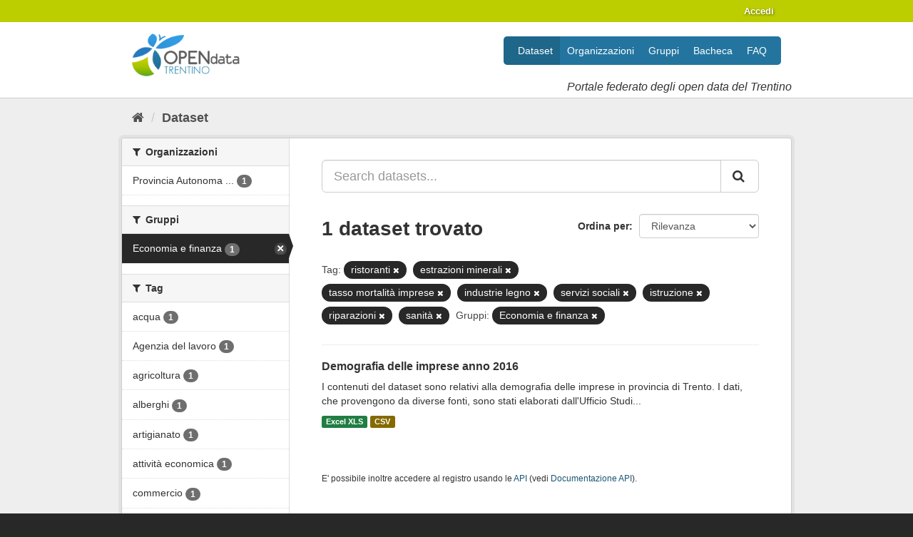

--- FILE ---
content_type: text/html; charset=utf-8
request_url: https://dati.trentino.it/dataset?tags=ristoranti&tags=estrazioni+minerali&tags=tasso+mortalit%C3%A0+imprese&tags=industrie+legno&tags=servizi+sociali&groups=economia&tags=istruzione&_tags_limit=0&tags=riparazioni&tags=sanit%C3%A0
body_size: 46043
content:
<!DOCTYPE html>
<!--[if IE 9]> <html lang="it" class="ie9"> <![endif]-->
<!--[if gt IE 8]><!--> <html lang="it"> <!--<![endif]-->
  <head>
    
  <meta charset="utf-8" />
      <meta name="generator" content="ckan 2.9.5" />
      <meta name="viewport" content="width=device-width, initial-scale=1.0">
  <link
     rel="alternate"
     type="application/atom+xml"
     title="Feed Atom di Dati Trentino"
     href="/revision/list?format=atom" />

    <title>Dataset - Dati Trentino</title>

    
    
    <link rel="shortcut icon" href="/images/icons/icon.png" />
    
    
        <link rel="alternate" type="text/n3" href="https://dati.trentino.it/catalog.n3"/>
        <link rel="alternate" type="text/ttl" href="https://dati.trentino.it/catalog.ttl"/>
        <link rel="alternate" type="application/rdf+xml" href="https://dati.trentino.it/catalog.xml"/>
        <link rel="alternate" type="application/ld+json" href="https://dati.trentino.it/catalog.jsonld"/>
    

    
   
  
      
      
      
      
    
  

   <link rel="stylesheet" href="/css/multilang.css" type="text/css">


    
    



    
      
      
    

    
    <link href="/webassets/base/4f3188fa_main.css" rel="stylesheet"/>
<link href="/webassets/datitrentinoit/d0f83092_datitrentinoit.css" rel="stylesheet"/>
<link href="/webassets/ckanext-harvest/c95a0af2_harvest_css.css" rel="stylesheet"/>
    
  </head>

  
  <body data-site-root="https://dati.trentino.it/" data-locale-root="https://dati.trentino.it/" >

    
    <div class="sr-only sr-only-focusable"><a href="#content">Salta al contenuto</a></div>
  

  
     
<div class="account-masthead">
  <div class="container">
     
    <nav class="account not-authed" aria-label="Account">
      <ul class="list-unstyled">
        
        <li><a href="/user/login">Accedi</a></li>
         
      </ul>
    </nav>
     
  </div>
</div>

<header class="navbar navbar-static-top masthead">
    
  <div class="container">
    <div class="navbar-right">
      <button data-target="#main-navigation-toggle" data-toggle="collapse" class="navbar-toggle collapsed" type="button" aria-label="expand or collapse" aria-expanded="false">
        <span class="sr-only">Toggle navigation</span>
        <span class="fa fa-bars"></span>
      </button>
    </div>
    <hgroup class="header-image navbar-left">
      
  <a class="logo" href="/">
    <img src="/images/logo.png" alt="Dati Trentino" />
  </a>

  
    <div class="subtitle">
      <p>Portale federato degli open data del Trentino</p>
    </div>
  


    </hgroup>

    <div class="collapse navbar-collapse" id="main-navigation-toggle">
      
      <nav class="section navigation">
        <ul class="nav nav-pills">
            
	<li class="active"><a href="/dataset/">Dataset</a></li><li><a href="/organization/">Organizzazioni</a></li><li><a href="/group/">Gruppi</a></li><li><a href="/showcase">Bacheca</a></li><li><a href="/faq">FAQ</a></li>

        </ul>
      </nav>
       
    </div>
  </div>
</header>

  
    <div class="main">
      <div id="content" class="container">
        
          
            <div class="flash-messages">
              
                
              
            </div>
          

          
            <div class="toolbar" role="navigation" aria-label="Breadcrumb">
              
                
                  <ol class="breadcrumb">
                    
<li class="home"><a href="/" aria-label="Home"><i class="fa fa-home"></i><span> Home</span></a></li>
                    
  <li class="active"><a href="/dataset/">Dataset</a></li>

                  </ol>
                
              
            </div>
          

          <div class="row wrapper">
            
            
            

            
              <aside class="secondary col-sm-3">
                
                
  <div class="filters">
    <div>
      
        

    
    
	
	    
	    
		<section class="module module-narrow module-shallow">
		    
			<h2 class="module-heading">
			    <i class="fa fa-filter"></i>
			    
			    Organizzazioni
			</h2>
		    
		    
			
			    
				<nav aria-label="Organizzazioni">
				    <ul class="list-unstyled nav nav-simple nav-facet">
					
					    
					    
					    
					    
					    <li class="nav-item">
						<a href="/dataset/?tags=ristoranti&amp;tags=estrazioni+minerali&amp;tags=tasso+mortalit%C3%A0+imprese&amp;tags=industrie+legno&amp;tags=servizi+sociali&amp;tags=istruzione&amp;tags=riparazioni&amp;tags=sanit%C3%A0&amp;groups=economia&amp;_tags_limit=0&amp;organization=pat" title="Provincia Autonoma di Trento">
						    <span class="item-label">Provincia Autonoma ...</span>
						    <span class="hidden separator"> - </span>
						    <span class="item-count badge">1</span>
						</a>
					    </li>
					
				    </ul>
				</nav>

				<p class="module-footer">
				    
					
				    
				</p>
			    
			
		    
		</section>
	    
	
    

      
        

    
    
	
	    
	    
		<section class="module module-narrow module-shallow">
		    
			<h2 class="module-heading">
			    <i class="fa fa-filter"></i>
			    
			    Gruppi
			</h2>
		    
		    
			
			    
				<nav aria-label="Gruppi">
				    <ul class="list-unstyled nav nav-simple nav-facet">
					
					    
					    
					    
					    
					    <li class="nav-item active">
						<a href="/dataset/?tags=ristoranti&amp;tags=estrazioni+minerali&amp;tags=tasso+mortalit%C3%A0+imprese&amp;tags=industrie+legno&amp;tags=servizi+sociali&amp;tags=istruzione&amp;tags=riparazioni&amp;tags=sanit%C3%A0&amp;_tags_limit=0" title="">
						    <span class="item-label">Economia e finanza</span>
						    <span class="hidden separator"> - </span>
						    <span class="item-count badge">1</span>
						</a>
					    </li>
					
				    </ul>
				</nav>

				<p class="module-footer">
				    
					
				    
				</p>
			    
			
		    
		</section>
	    
	
    

      
        

    
    
	
	    
	    
		<section class="module module-narrow module-shallow">
		    
			<h2 class="module-heading">
			    <i class="fa fa-filter"></i>
			    
			    Tag
			</h2>
		    
		    
			
			    
				<nav aria-label="Tag">
				    <ul class="list-unstyled nav nav-simple nav-facet">
					
					    
					    
					    
					    
					    <li class="nav-item">
						<a href="/dataset/?tags=ristoranti&amp;tags=estrazioni+minerali&amp;tags=tasso+mortalit%C3%A0+imprese&amp;tags=industrie+legno&amp;tags=servizi+sociali&amp;tags=istruzione&amp;tags=riparazioni&amp;tags=sanit%C3%A0&amp;groups=economia&amp;_tags_limit=0&amp;tags=acqua" title="">
						    <span class="item-label">acqua</span>
						    <span class="hidden separator"> - </span>
						    <span class="item-count badge">1</span>
						</a>
					    </li>
					
					    
					    
					    
					    
					    <li class="nav-item">
						<a href="/dataset/?tags=ristoranti&amp;tags=estrazioni+minerali&amp;tags=tasso+mortalit%C3%A0+imprese&amp;tags=industrie+legno&amp;tags=servizi+sociali&amp;tags=istruzione&amp;tags=riparazioni&amp;tags=sanit%C3%A0&amp;groups=economia&amp;_tags_limit=0&amp;tags=Agenzia+del+lavoro" title="">
						    <span class="item-label">Agenzia del lavoro</span>
						    <span class="hidden separator"> - </span>
						    <span class="item-count badge">1</span>
						</a>
					    </li>
					
					    
					    
					    
					    
					    <li class="nav-item">
						<a href="/dataset/?tags=ristoranti&amp;tags=estrazioni+minerali&amp;tags=tasso+mortalit%C3%A0+imprese&amp;tags=industrie+legno&amp;tags=servizi+sociali&amp;tags=istruzione&amp;tags=riparazioni&amp;tags=sanit%C3%A0&amp;groups=economia&amp;_tags_limit=0&amp;tags=agricoltura" title="">
						    <span class="item-label">agricoltura</span>
						    <span class="hidden separator"> - </span>
						    <span class="item-count badge">1</span>
						</a>
					    </li>
					
					    
					    
					    
					    
					    <li class="nav-item">
						<a href="/dataset/?tags=ristoranti&amp;tags=estrazioni+minerali&amp;tags=tasso+mortalit%C3%A0+imprese&amp;tags=industrie+legno&amp;tags=servizi+sociali&amp;tags=istruzione&amp;tags=riparazioni&amp;tags=sanit%C3%A0&amp;groups=economia&amp;_tags_limit=0&amp;tags=alberghi" title="">
						    <span class="item-label">alberghi</span>
						    <span class="hidden separator"> - </span>
						    <span class="item-count badge">1</span>
						</a>
					    </li>
					
					    
					    
					    
					    
					    <li class="nav-item">
						<a href="/dataset/?tags=ristoranti&amp;tags=estrazioni+minerali&amp;tags=tasso+mortalit%C3%A0+imprese&amp;tags=industrie+legno&amp;tags=servizi+sociali&amp;tags=istruzione&amp;tags=riparazioni&amp;tags=sanit%C3%A0&amp;groups=economia&amp;_tags_limit=0&amp;tags=artigianato" title="">
						    <span class="item-label">artigianato</span>
						    <span class="hidden separator"> - </span>
						    <span class="item-count badge">1</span>
						</a>
					    </li>
					
					    
					    
					    
					    
					    <li class="nav-item">
						<a href="/dataset/?tags=ristoranti&amp;tags=estrazioni+minerali&amp;tags=tasso+mortalit%C3%A0+imprese&amp;tags=industrie+legno&amp;tags=servizi+sociali&amp;tags=istruzione&amp;tags=riparazioni&amp;tags=sanit%C3%A0&amp;groups=economia&amp;_tags_limit=0&amp;tags=attivit%C3%A0+economica" title="">
						    <span class="item-label">attività economica</span>
						    <span class="hidden separator"> - </span>
						    <span class="item-count badge">1</span>
						</a>
					    </li>
					
					    
					    
					    
					    
					    <li class="nav-item">
						<a href="/dataset/?tags=ristoranti&amp;tags=estrazioni+minerali&amp;tags=tasso+mortalit%C3%A0+imprese&amp;tags=industrie+legno&amp;tags=servizi+sociali&amp;tags=istruzione&amp;tags=riparazioni&amp;tags=sanit%C3%A0&amp;groups=economia&amp;_tags_limit=0&amp;tags=commercio" title="">
						    <span class="item-label">commercio</span>
						    <span class="hidden separator"> - </span>
						    <span class="item-count badge">1</span>
						</a>
					    </li>
					
					    
					    
					    
					    
					    <li class="nav-item">
						<a href="/dataset/?tags=ristoranti&amp;tags=estrazioni+minerali&amp;tags=tasso+mortalit%C3%A0+imprese&amp;tags=industrie+legno&amp;tags=servizi+sociali&amp;tags=istruzione&amp;tags=riparazioni&amp;tags=sanit%C3%A0&amp;groups=economia&amp;_tags_limit=0&amp;tags=dipendenti" title="">
						    <span class="item-label">dipendenti</span>
						    <span class="hidden separator"> - </span>
						    <span class="item-count badge">1</span>
						</a>
					    </li>
					
					    
					    
					    
					    
					    <li class="nav-item">
						<a href="/dataset/?tags=ristoranti&amp;tags=estrazioni+minerali&amp;tags=tasso+mortalit%C3%A0+imprese&amp;tags=industrie+legno&amp;tags=servizi+sociali&amp;tags=istruzione&amp;tags=riparazioni&amp;tags=sanit%C3%A0&amp;groups=economia&amp;_tags_limit=0&amp;tags=energia+elettrica" title="">
						    <span class="item-label">energia elettrica</span>
						    <span class="hidden separator"> - </span>
						    <span class="item-count badge">1</span>
						</a>
					    </li>
					
					    
					    
					    
					    
					    <li class="nav-item active">
						<a href="/dataset/?tags=ristoranti&amp;tags=tasso+mortalit%C3%A0+imprese&amp;tags=industrie+legno&amp;tags=servizi+sociali&amp;tags=istruzione&amp;tags=riparazioni&amp;tags=sanit%C3%A0&amp;groups=economia&amp;_tags_limit=0" title="">
						    <span class="item-label">estrazioni minerali</span>
						    <span class="hidden separator"> - </span>
						    <span class="item-count badge">1</span>
						</a>
					    </li>
					
					    
					    
					    
					    
					    <li class="nav-item">
						<a href="/dataset/?tags=ristoranti&amp;tags=estrazioni+minerali&amp;tags=tasso+mortalit%C3%A0+imprese&amp;tags=industrie+legno&amp;tags=servizi+sociali&amp;tags=istruzione&amp;tags=riparazioni&amp;tags=sanit%C3%A0&amp;groups=economia&amp;_tags_limit=0&amp;tags=forma+giuridica+impresa" title="forma giuridica impresa">
						    <span class="item-label">forma giuridica imp...</span>
						    <span class="hidden separator"> - </span>
						    <span class="item-count badge">1</span>
						</a>
					    </li>
					
					    
					    
					    
					    
					    <li class="nav-item">
						<a href="/dataset/?tags=ristoranti&amp;tags=estrazioni+minerali&amp;tags=tasso+mortalit%C3%A0+imprese&amp;tags=industrie+legno&amp;tags=servizi+sociali&amp;tags=istruzione&amp;tags=riparazioni&amp;tags=sanit%C3%A0&amp;groups=economia&amp;_tags_limit=0&amp;tags=gas" title="">
						    <span class="item-label">gas</span>
						    <span class="hidden separator"> - </span>
						    <span class="item-count badge">1</span>
						</a>
					    </li>
					
					    
					    
					    
					    
					    <li class="nav-item">
						<a href="/dataset/?tags=ristoranti&amp;tags=estrazioni+minerali&amp;tags=tasso+mortalit%C3%A0+imprese&amp;tags=industrie+legno&amp;tags=servizi+sociali&amp;tags=istruzione&amp;tags=riparazioni&amp;tags=sanit%C3%A0&amp;groups=economia&amp;_tags_limit=0&amp;tags=imprese+attive" title="">
						    <span class="item-label">imprese attive</span>
						    <span class="hidden separator"> - </span>
						    <span class="item-count badge">1</span>
						</a>
					    </li>
					
					    
					    
					    
					    
					    <li class="nav-item">
						<a href="/dataset/?tags=ristoranti&amp;tags=estrazioni+minerali&amp;tags=tasso+mortalit%C3%A0+imprese&amp;tags=industrie+legno&amp;tags=servizi+sociali&amp;tags=istruzione&amp;tags=riparazioni&amp;tags=sanit%C3%A0&amp;groups=economia&amp;_tags_limit=0&amp;tags=imprese+cessate" title="">
						    <span class="item-label">imprese cessate</span>
						    <span class="hidden separator"> - </span>
						    <span class="item-count badge">1</span>
						</a>
					    </li>
					
					    
					    
					    
					    
					    <li class="nav-item">
						<a href="/dataset/?tags=ristoranti&amp;tags=estrazioni+minerali&amp;tags=tasso+mortalit%C3%A0+imprese&amp;tags=industrie+legno&amp;tags=servizi+sociali&amp;tags=istruzione&amp;tags=riparazioni&amp;tags=sanit%C3%A0&amp;groups=economia&amp;_tags_limit=0&amp;tags=imprese+industriali" title="">
						    <span class="item-label">imprese industriali</span>
						    <span class="hidden separator"> - </span>
						    <span class="item-count badge">1</span>
						</a>
					    </li>
					
					    
					    
					    
					    
					    <li class="nav-item">
						<a href="/dataset/?tags=ristoranti&amp;tags=estrazioni+minerali&amp;tags=tasso+mortalit%C3%A0+imprese&amp;tags=industrie+legno&amp;tags=servizi+sociali&amp;tags=istruzione&amp;tags=riparazioni&amp;tags=sanit%C3%A0&amp;groups=economia&amp;_tags_limit=0&amp;tags=imprese+iscritte" title="">
						    <span class="item-label">imprese iscritte</span>
						    <span class="hidden separator"> - </span>
						    <span class="item-count badge">1</span>
						</a>
					    </li>
					
					    
					    
					    
					    
					    <li class="nav-item active">
						<a href="/dataset/?tags=ristoranti&amp;tags=estrazioni+minerali&amp;tags=tasso+mortalit%C3%A0+imprese&amp;tags=servizi+sociali&amp;tags=istruzione&amp;tags=riparazioni&amp;tags=sanit%C3%A0&amp;groups=economia&amp;_tags_limit=0" title="">
						    <span class="item-label">industrie legno</span>
						    <span class="hidden separator"> - </span>
						    <span class="item-count badge">1</span>
						</a>
					    </li>
					
					    
					    
					    
					    
					    <li class="nav-item">
						<a href="/dataset/?tags=ristoranti&amp;tags=estrazioni+minerali&amp;tags=tasso+mortalit%C3%A0+imprese&amp;tags=industrie+legno&amp;tags=servizi+sociali&amp;tags=istruzione&amp;tags=riparazioni&amp;tags=sanit%C3%A0&amp;groups=economia&amp;_tags_limit=0&amp;tags=installazione+impianti" title="">
						    <span class="item-label">installazione impianti</span>
						    <span class="hidden separator"> - </span>
						    <span class="item-count badge">1</span>
						</a>
					    </li>
					
					    
					    
					    
					    
					    <li class="nav-item active">
						<a href="/dataset/?tags=ristoranti&amp;tags=estrazioni+minerali&amp;tags=tasso+mortalit%C3%A0+imprese&amp;tags=industrie+legno&amp;tags=servizi+sociali&amp;tags=riparazioni&amp;tags=sanit%C3%A0&amp;groups=economia&amp;_tags_limit=0" title="">
						    <span class="item-label">istruzione</span>
						    <span class="hidden separator"> - </span>
						    <span class="item-count badge">1</span>
						</a>
					    </li>
					
					    
					    
					    
					    
					    <li class="nav-item">
						<a href="/dataset/?tags=ristoranti&amp;tags=estrazioni+minerali&amp;tags=tasso+mortalit%C3%A0+imprese&amp;tags=industrie+legno&amp;tags=servizi+sociali&amp;tags=istruzione&amp;tags=riparazioni&amp;tags=sanit%C3%A0&amp;groups=economia&amp;_tags_limit=0&amp;tags=manifatturiere" title="">
						    <span class="item-label">manifatturiere</span>
						    <span class="hidden separator"> - </span>
						    <span class="item-count badge">1</span>
						</a>
					    </li>
					
					    
					    
					    
					    
					    <li class="nav-item">
						<a href="/dataset/?tags=ristoranti&amp;tags=estrazioni+minerali&amp;tags=tasso+mortalit%C3%A0+imprese&amp;tags=industrie+legno&amp;tags=servizi+sociali&amp;tags=istruzione&amp;tags=riparazioni&amp;tags=sanit%C3%A0&amp;groups=economia&amp;_tags_limit=0&amp;tags=manutenzione+macchinari" title="manutenzione macchinari">
						    <span class="item-label">manutenzione macchi...</span>
						    <span class="hidden separator"> - </span>
						    <span class="item-count badge">1</span>
						</a>
					    </li>
					
					    
					    
					    
					    
					    <li class="nav-item">
						<a href="/dataset/?tags=ristoranti&amp;tags=estrazioni+minerali&amp;tags=tasso+mortalit%C3%A0+imprese&amp;tags=industrie+legno&amp;tags=servizi+sociali&amp;tags=istruzione&amp;tags=riparazioni&amp;tags=sanit%C3%A0&amp;groups=economia&amp;_tags_limit=0&amp;tags=metallurgiche" title="">
						    <span class="item-label">metallurgiche</span>
						    <span class="hidden separator"> - </span>
						    <span class="item-count badge">1</span>
						</a>
					    </li>
					
					    
					    
					    
					    
					    <li class="nav-item">
						<a href="/dataset/?tags=ristoranti&amp;tags=estrazioni+minerali&amp;tags=tasso+mortalit%C3%A0+imprese&amp;tags=industrie+legno&amp;tags=servizi+sociali&amp;tags=istruzione&amp;tags=riparazioni&amp;tags=sanit%C3%A0&amp;groups=economia&amp;_tags_limit=0&amp;tags=mezzi+trasporto" title="">
						    <span class="item-label">mezzi trasporto</span>
						    <span class="hidden separator"> - </span>
						    <span class="item-count badge">1</span>
						</a>
					    </li>
					
					    
					    
					    
					    
					    <li class="nav-item">
						<a href="/dataset/?tags=ristoranti&amp;tags=estrazioni+minerali&amp;tags=tasso+mortalit%C3%A0+imprese&amp;tags=industrie+legno&amp;tags=servizi+sociali&amp;tags=istruzione&amp;tags=riparazioni&amp;tags=sanit%C3%A0&amp;groups=economia&amp;_tags_limit=0&amp;tags=occupazione" title="">
						    <span class="item-label">occupazione</span>
						    <span class="hidden separator"> - </span>
						    <span class="item-count badge">1</span>
						</a>
					    </li>
					
					    
					    
					    
					    
					    <li class="nav-item">
						<a href="/dataset/?tags=ristoranti&amp;tags=estrazioni+minerali&amp;tags=tasso+mortalit%C3%A0+imprese&amp;tags=industrie+legno&amp;tags=servizi+sociali&amp;tags=istruzione&amp;tags=riparazioni&amp;tags=sanit%C3%A0&amp;groups=economia&amp;_tags_limit=0&amp;tags=pelli" title="">
						    <span class="item-label">pelli</span>
						    <span class="hidden separator"> - </span>
						    <span class="item-count badge">1</span>
						</a>
					    </li>
					
					    
					    
					    
					    
					    <li class="nav-item">
						<a href="/dataset/?tags=ristoranti&amp;tags=estrazioni+minerali&amp;tags=tasso+mortalit%C3%A0+imprese&amp;tags=industrie+legno&amp;tags=servizi+sociali&amp;tags=istruzione&amp;tags=riparazioni&amp;tags=sanit%C3%A0&amp;groups=economia&amp;_tags_limit=0&amp;tags=pesca" title="">
						    <span class="item-label">pesca</span>
						    <span class="hidden separator"> - </span>
						    <span class="item-count badge">1</span>
						</a>
					    </li>
					
					    
					    
					    
					    
					    <li class="nav-item">
						<a href="/dataset/?tags=ristoranti&amp;tags=estrazioni+minerali&amp;tags=tasso+mortalit%C3%A0+imprese&amp;tags=industrie+legno&amp;tags=servizi+sociali&amp;tags=istruzione&amp;tags=riparazioni&amp;tags=sanit%C3%A0&amp;groups=economia&amp;_tags_limit=0&amp;tags=ramo+attivit%C3%A0" title="">
						    <span class="item-label">ramo attività</span>
						    <span class="hidden separator"> - </span>
						    <span class="item-count badge">1</span>
						</a>
					    </li>
					
					    
					    
					    
					    
					    <li class="nav-item">
						<a href="/dataset/?tags=ristoranti&amp;tags=estrazioni+minerali&amp;tags=tasso+mortalit%C3%A0+imprese&amp;tags=industrie+legno&amp;tags=servizi+sociali&amp;tags=istruzione&amp;tags=riparazioni&amp;tags=sanit%C3%A0&amp;groups=economia&amp;_tags_limit=0&amp;tags=riparazione+autoveicoli" title="riparazione autoveicoli">
						    <span class="item-label">riparazione autovei...</span>
						    <span class="hidden separator"> - </span>
						    <span class="item-count badge">1</span>
						</a>
					    </li>
					
					    
					    
					    
					    
					    <li class="nav-item active">
						<a href="/dataset/?tags=ristoranti&amp;tags=estrazioni+minerali&amp;tags=tasso+mortalit%C3%A0+imprese&amp;tags=industrie+legno&amp;tags=servizi+sociali&amp;tags=istruzione&amp;tags=sanit%C3%A0&amp;groups=economia&amp;_tags_limit=0" title="">
						    <span class="item-label">riparazioni</span>
						    <span class="hidden separator"> - </span>
						    <span class="item-count badge">1</span>
						</a>
					    </li>
					
					    
					    
					    
					    
					    <li class="nav-item active">
						<a href="/dataset/?tags=estrazioni+minerali&amp;tags=tasso+mortalit%C3%A0+imprese&amp;tags=industrie+legno&amp;tags=servizi+sociali&amp;tags=istruzione&amp;tags=riparazioni&amp;tags=sanit%C3%A0&amp;groups=economia&amp;_tags_limit=0" title="">
						    <span class="item-label">ristoranti</span>
						    <span class="hidden separator"> - </span>
						    <span class="item-count badge">1</span>
						</a>
					    </li>
					
					    
					    
					    
					    
					    <li class="nav-item active">
						<a href="/dataset/?tags=ristoranti&amp;tags=estrazioni+minerali&amp;tags=tasso+mortalit%C3%A0+imprese&amp;tags=industrie+legno&amp;tags=servizi+sociali&amp;tags=istruzione&amp;tags=riparazioni&amp;groups=economia&amp;_tags_limit=0" title="">
						    <span class="item-label">sanità</span>
						    <span class="hidden separator"> - </span>
						    <span class="item-count badge">1</span>
						</a>
					    </li>
					
					    
					    
					    
					    
					    <li class="nav-item">
						<a href="/dataset/?tags=ristoranti&amp;tags=estrazioni+minerali&amp;tags=tasso+mortalit%C3%A0+imprese&amp;tags=industrie+legno&amp;tags=servizi+sociali&amp;tags=istruzione&amp;tags=riparazioni&amp;tags=sanit%C3%A0&amp;groups=economia&amp;_tags_limit=0&amp;tags=servizi+imprese" title="">
						    <span class="item-label">servizi imprese</span>
						    <span class="hidden separator"> - </span>
						    <span class="item-count badge">1</span>
						</a>
					    </li>
					
					    
					    
					    
					    
					    <li class="nav-item active">
						<a href="/dataset/?tags=ristoranti&amp;tags=estrazioni+minerali&amp;tags=tasso+mortalit%C3%A0+imprese&amp;tags=industrie+legno&amp;tags=istruzione&amp;tags=riparazioni&amp;tags=sanit%C3%A0&amp;groups=economia&amp;_tags_limit=0" title="">
						    <span class="item-label">servizi sociali</span>
						    <span class="hidden separator"> - </span>
						    <span class="item-count badge">1</span>
						</a>
					    </li>
					
					    
					    
					    
					    
					    <li class="nav-item">
						<a href="/dataset/?tags=ristoranti&amp;tags=estrazioni+minerali&amp;tags=tasso+mortalit%C3%A0+imprese&amp;tags=industrie+legno&amp;tags=servizi+sociali&amp;tags=istruzione&amp;tags=riparazioni&amp;tags=sanit%C3%A0&amp;groups=economia&amp;_tags_limit=0&amp;tags=stampa" title="">
						    <span class="item-label">stampa</span>
						    <span class="hidden separator"> - </span>
						    <span class="item-count badge">1</span>
						</a>
					    </li>
					
					    
					    
					    
					    
					    <li class="nav-item active">
						<a href="/dataset/?tags=ristoranti&amp;tags=estrazioni+minerali&amp;tags=industrie+legno&amp;tags=servizi+sociali&amp;tags=istruzione&amp;tags=riparazioni&amp;tags=sanit%C3%A0&amp;groups=economia&amp;_tags_limit=0" title="tasso mortalità imprese">
						    <span class="item-label">tasso mortalità imp...</span>
						    <span class="hidden separator"> - </span>
						    <span class="item-count badge">1</span>
						</a>
					    </li>
					
					    
					    
					    
					    
					    <li class="nav-item">
						<a href="/dataset/?tags=ristoranti&amp;tags=estrazioni+minerali&amp;tags=tasso+mortalit%C3%A0+imprese&amp;tags=industrie+legno&amp;tags=servizi+sociali&amp;tags=istruzione&amp;tags=riparazioni&amp;tags=sanit%C3%A0&amp;groups=economia&amp;_tags_limit=0&amp;tags=tasso+natalit%C3%A0+imprese" title="">
						    <span class="item-label">tasso natalità imprese</span>
						    <span class="hidden separator"> - </span>
						    <span class="item-count badge">1</span>
						</a>
					    </li>
					
					    
					    
					    
					    
					    <li class="nav-item">
						<a href="/dataset/?tags=ristoranti&amp;tags=estrazioni+minerali&amp;tags=tasso+mortalit%C3%A0+imprese&amp;tags=industrie+legno&amp;tags=servizi+sociali&amp;tags=istruzione&amp;tags=riparazioni&amp;tags=sanit%C3%A0&amp;groups=economia&amp;_tags_limit=0&amp;tags=trasporti" title="">
						    <span class="item-label">trasporti</span>
						    <span class="hidden separator"> - </span>
						    <span class="item-count badge">1</span>
						</a>
					    </li>
					
					    
					    
					    
					    
					    <li class="nav-item">
						<a href="/dataset/?tags=ristoranti&amp;tags=estrazioni+minerali&amp;tags=tasso+mortalit%C3%A0+imprese&amp;tags=industrie+legno&amp;tags=servizi+sociali&amp;tags=istruzione&amp;tags=riparazioni&amp;tags=sanit%C3%A0&amp;groups=economia&amp;_tags_limit=0&amp;tags=unit%C3%A0+locale+imprese" title="">
						    <span class="item-label">unità locale imprese</span>
						    <span class="hidden separator"> - </span>
						    <span class="item-count badge">1</span>
						</a>
					    </li>
					
					    
					    
					    
					    
					    <li class="nav-item">
						<a href="/dataset/?tags=ristoranti&amp;tags=estrazioni+minerali&amp;tags=tasso+mortalit%C3%A0+imprese&amp;tags=industrie+legno&amp;tags=servizi+sociali&amp;tags=istruzione&amp;tags=riparazioni&amp;tags=sanit%C3%A0&amp;groups=economia&amp;_tags_limit=0&amp;tags=variazioni" title="">
						    <span class="item-label">variazioni</span>
						    <span class="hidden separator"> - </span>
						    <span class="item-count badge">1</span>
						</a>
					    </li>
					
				    </ul>
				</nav>

				<p class="module-footer">
				    
					<a href="/dataset/?tags=ristoranti&amp;tags=estrazioni+minerali&amp;tags=tasso+mortalit%C3%A0+imprese&amp;tags=industrie+legno&amp;tags=servizi+sociali&amp;tags=istruzione&amp;tags=riparazioni&amp;tags=sanit%C3%A0&amp;groups=economia" class="read-more">Mostra solo Tag popolari</a>
				    
				</p>
			    
			
		    
		</section>
	    
	
    

      
        

    
    
	
	    
	    
		<section class="module module-narrow module-shallow">
		    
			<h2 class="module-heading">
			    <i class="fa fa-filter"></i>
			    
			    Formati
			</h2>
		    
		    
			
			    
				<nav aria-label="Formati">
				    <ul class="list-unstyled nav nav-simple nav-facet">
					
					    
					    
					    
					    
					    <li class="nav-item">
						<a href="/dataset/?tags=ristoranti&amp;tags=estrazioni+minerali&amp;tags=tasso+mortalit%C3%A0+imprese&amp;tags=industrie+legno&amp;tags=servizi+sociali&amp;tags=istruzione&amp;tags=riparazioni&amp;tags=sanit%C3%A0&amp;groups=economia&amp;_tags_limit=0&amp;res_format=CSV" title="">
						    <span class="item-label">CSV</span>
						    <span class="hidden separator"> - </span>
						    <span class="item-count badge">1</span>
						</a>
					    </li>
					
					    
					    
					    
					    
					    <li class="nav-item">
						<a href="/dataset/?tags=ristoranti&amp;tags=estrazioni+minerali&amp;tags=tasso+mortalit%C3%A0+imprese&amp;tags=industrie+legno&amp;tags=servizi+sociali&amp;tags=istruzione&amp;tags=riparazioni&amp;tags=sanit%C3%A0&amp;groups=economia&amp;_tags_limit=0&amp;res_format=XLS" title="">
						    <span class="item-label">XLS</span>
						    <span class="hidden separator"> - </span>
						    <span class="item-count badge">1</span>
						</a>
					    </li>
					
				    </ul>
				</nav>

				<p class="module-footer">
				    
					
				    
				</p>
			    
			
		    
		</section>
	    
	
    

      
        

    
    
	
	    
	    
		<section class="module module-narrow module-shallow">
		    
			<h2 class="module-heading">
			    <i class="fa fa-filter"></i>
			    
			    Licenze sulle risorse
			</h2>
		    
		    
			
			    
				<nav aria-label="Licenze sulle risorse">
				    <ul class="list-unstyled nav nav-simple nav-facet">
					
					    
					    
					    
					    
					    <li class="nav-item">
						<a href="/dataset/?tags=ristoranti&amp;tags=estrazioni+minerali&amp;tags=tasso+mortalit%C3%A0+imprese&amp;tags=industrie+legno&amp;tags=servizi+sociali&amp;tags=istruzione&amp;tags=riparazioni&amp;tags=sanit%C3%A0&amp;groups=economia&amp;_tags_limit=0&amp;resource_license_it=Creative+Commons+Attribuzione+4.0+Internazionale+%28CC+BY+4.0%29" title="Creative Commons Attribuzione 4.0 Internazionale (CC BY 4.0)">
						    <span class="item-label">Creative Commons At...</span>
						    <span class="hidden separator"> - </span>
						    <span class="item-count badge">1</span>
						</a>
					    </li>
					
				    </ul>
				</nav>

				<p class="module-footer">
				    
					
				    
				</p>
			    
			
		    
		</section>
	    
	
    

      
        

    
    
	
	    
	    
		<section class="module module-narrow module-shallow">
		    
			<h2 class="module-heading">
			    <i class="fa fa-filter"></i>
			    
			    Temi del dataset
			</h2>
		    
		    
			
			    
				<p class="module-content empty">Non ci sono Temi del dataset che corrispondono a questa ricerca</p>
			    
			
		    
		</section>
	    
	
    

      
        

    
    
	
	    
	    
		<section class="module module-narrow module-shallow">
		    
			<h2 class="module-heading">
			    <i class="fa fa-filter"></i>
			    
			    Sottotemi
			</h2>
		    
		    
			
			    
				<p class="module-content empty">Non ci sono Sottotemi che corrispondono a questa ricerca</p>
			    
			
		    
		</section>
	    
	
    

      
        

    
    
	
	    
	    
		<section class="module module-narrow module-shallow">
		    
			<h2 class="module-heading">
			    <i class="fa fa-filter"></i>
			    
			    Cataloghi di origine
			</h2>
		    
		    
			
			    
				<p class="module-content empty">Non ci sono Cataloghi di origine che corrispondono a questa ricerca</p>
			    
			
		    
		</section>
	    
	
    

      
        

    
    
	
	    
	    
		<section class="module module-narrow module-shallow">
		    
			<h2 class="module-heading">
			    <i class="fa fa-filter"></i>
			    
			    Regioni
			</h2>
		    
		    
			
			    
				<nav aria-label="Regioni">
				    <ul class="list-unstyled nav nav-simple nav-facet">
					
					    
					    
					    
					    
					    <li class="nav-item">
						<a href="/dataset/?tags=ristoranti&amp;tags=estrazioni+minerali&amp;tags=tasso+mortalit%C3%A0+imprese&amp;tags=industrie+legno&amp;tags=servizi+sociali&amp;tags=istruzione&amp;tags=riparazioni&amp;tags=sanit%C3%A0&amp;groups=economia&amp;_tags_limit=0&amp;organization_region_it=Trentino-Alto+Adige%2FS%C3%BCdtirol" title="Trentino-Alto Adige/Südtirol">
						    <span class="item-label">Trentino-Alto Adige...</span>
						    <span class="hidden separator"> - </span>
						    <span class="item-count badge">1</span>
						</a>
					    </li>
					
				    </ul>
				</nav>

				<p class="module-footer">
				    
					
				    
				</p>
			    
			
		    
		</section>
	    
	
    

      
    </div>
    <a class="close no-text hide-filters"><i class="fa fa-times-circle"></i><span class="text">close</span></a>
  </div>

              </aside>
            

            
              <div class="primary col-sm-9 col-xs-12" role="main">
                
                
  <section class="module">
    <div class="module-content">
      
        
      
      
        
        
        







<form id="dataset-search-form" class="search-form" method="get" data-module="select-switch">

  
    <div class="input-group search-input-group">
      <input aria-label="Search datasets..." id="field-giant-search" type="text" class="form-control input-lg" name="q" value="" autocomplete="off" placeholder="Search datasets...">
      
      <span class="input-group-btn">
        <button class="btn btn-default btn-lg" type="submit" value="search" aria-label="Invia">
          <i class="fa fa-search"></i>
        </button>
      </span>
      
    </div>
  

  
    <span>
  
  

  
  
  
  <input type="hidden" name="tags" value="ristoranti" />
  
  
  
  
  
  <input type="hidden" name="tags" value="estrazioni minerali" />
  
  
  
  
  
  <input type="hidden" name="tags" value="tasso mortalità imprese" />
  
  
  
  
  
  <input type="hidden" name="tags" value="industrie legno" />
  
  
  
  
  
  <input type="hidden" name="tags" value="servizi sociali" />
  
  
  
  
  
  <input type="hidden" name="tags" value="istruzione" />
  
  
  
  
  
  <input type="hidden" name="tags" value="riparazioni" />
  
  
  
  
  
  <input type="hidden" name="tags" value="sanità" />
  
  
  
  
  
  <input type="hidden" name="groups" value="economia" />
  
  
  
  </span>
  

  
    
      <div class="form-select form-group control-order-by">
        <label for="field-order-by">Ordina per</label>
        <select id="field-order-by" name="sort" class="form-control">
          
            
              <option value="score desc, metadata_modified desc" selected="selected">Rilevanza</option>
            
          
            
              <option value="title_string asc">Nome Crescente</option>
            
          
            
              <option value="title_string desc">Nome Decrescente</option>
            
          
            
              <option value="metadata_modified desc">Ultima modifica</option>
            
          
            
          
        </select>
        
        <button class="btn btn-default js-hide" type="submit">Vai</button>
        
      </div>
    
  

  
    
      <h1>

  
  
  
  

1 dataset trovato</h1>
    
  

  
    
      <p class="filter-list">
        
          
          <span class="facet">Tag:</span>
          
            <span class="filtered pill">ristoranti
              <a href="/dataset/?tags=estrazioni+minerali&amp;tags=tasso+mortalit%C3%A0+imprese&amp;tags=industrie+legno&amp;tags=servizi+sociali&amp;tags=istruzione&amp;tags=riparazioni&amp;tags=sanit%C3%A0&amp;groups=economia&amp;_tags_limit=0" class="remove" title="Elimina"><i class="fa fa-times"></i></a>
            </span>
          
            <span class="filtered pill">estrazioni minerali
              <a href="/dataset/?tags=ristoranti&amp;tags=tasso+mortalit%C3%A0+imprese&amp;tags=industrie+legno&amp;tags=servizi+sociali&amp;tags=istruzione&amp;tags=riparazioni&amp;tags=sanit%C3%A0&amp;groups=economia&amp;_tags_limit=0" class="remove" title="Elimina"><i class="fa fa-times"></i></a>
            </span>
          
            <span class="filtered pill">tasso mortalità imprese
              <a href="/dataset/?tags=ristoranti&amp;tags=estrazioni+minerali&amp;tags=industrie+legno&amp;tags=servizi+sociali&amp;tags=istruzione&amp;tags=riparazioni&amp;tags=sanit%C3%A0&amp;groups=economia&amp;_tags_limit=0" class="remove" title="Elimina"><i class="fa fa-times"></i></a>
            </span>
          
            <span class="filtered pill">industrie legno
              <a href="/dataset/?tags=ristoranti&amp;tags=estrazioni+minerali&amp;tags=tasso+mortalit%C3%A0+imprese&amp;tags=servizi+sociali&amp;tags=istruzione&amp;tags=riparazioni&amp;tags=sanit%C3%A0&amp;groups=economia&amp;_tags_limit=0" class="remove" title="Elimina"><i class="fa fa-times"></i></a>
            </span>
          
            <span class="filtered pill">servizi sociali
              <a href="/dataset/?tags=ristoranti&amp;tags=estrazioni+minerali&amp;tags=tasso+mortalit%C3%A0+imprese&amp;tags=industrie+legno&amp;tags=istruzione&amp;tags=riparazioni&amp;tags=sanit%C3%A0&amp;groups=economia&amp;_tags_limit=0" class="remove" title="Elimina"><i class="fa fa-times"></i></a>
            </span>
          
            <span class="filtered pill">istruzione
              <a href="/dataset/?tags=ristoranti&amp;tags=estrazioni+minerali&amp;tags=tasso+mortalit%C3%A0+imprese&amp;tags=industrie+legno&amp;tags=servizi+sociali&amp;tags=riparazioni&amp;tags=sanit%C3%A0&amp;groups=economia&amp;_tags_limit=0" class="remove" title="Elimina"><i class="fa fa-times"></i></a>
            </span>
          
            <span class="filtered pill">riparazioni
              <a href="/dataset/?tags=ristoranti&amp;tags=estrazioni+minerali&amp;tags=tasso+mortalit%C3%A0+imprese&amp;tags=industrie+legno&amp;tags=servizi+sociali&amp;tags=istruzione&amp;tags=sanit%C3%A0&amp;groups=economia&amp;_tags_limit=0" class="remove" title="Elimina"><i class="fa fa-times"></i></a>
            </span>
          
            <span class="filtered pill">sanità
              <a href="/dataset/?tags=ristoranti&amp;tags=estrazioni+minerali&amp;tags=tasso+mortalit%C3%A0+imprese&amp;tags=industrie+legno&amp;tags=servizi+sociali&amp;tags=istruzione&amp;tags=riparazioni&amp;groups=economia&amp;_tags_limit=0" class="remove" title="Elimina"><i class="fa fa-times"></i></a>
            </span>
          
        
          
          <span class="facet">Gruppi:</span>
          
            <span class="filtered pill">Economia e finanza
              <a href="/dataset/?tags=ristoranti&amp;tags=estrazioni+minerali&amp;tags=tasso+mortalit%C3%A0+imprese&amp;tags=industrie+legno&amp;tags=servizi+sociali&amp;tags=istruzione&amp;tags=riparazioni&amp;tags=sanit%C3%A0&amp;_tags_limit=0" class="remove" title="Elimina"><i class="fa fa-times"></i></a>
            </span>
          
        
      </p>
      <a class="show-filters btn btn-default">Risultato del Filtro</a>
    
  

</form>




      
      
        

  
    <ul class="dataset-list list-unstyled">
    	
	      
	        






  <li class="dataset-item">
    
      <div class="dataset-content">
        
          <h2 class="dataset-heading">
            
              
            
            
		<a href="/dataset/demografia-delle-imprese-anno-2016">Demografia delle imprese anno 2016</a>
            
            
              
              
            
          </h2>
        
        
          
        
        
          
            <div>I contenuti del dataset sono relativi alla demografia delle imprese in provincia di Trento.
I dati, che provengono da diverse fonti, sono stati elaborati dall'Ufficio Studi...</div>
          
        
      </div>
      
  
    
      <ul class="dataset-resources unstyled">
        
          
          
            
              
                <li>
                  <a href="/dataset/demografia-delle-imprese-anno-2016" class="label" data-format="excel xls">Excel XLS</a>
                </li>
              
            
              
                <li>
                  <a href="/dataset/demografia-delle-imprese-anno-2016" class="label" data-format="csv">CSV</a>
                </li>
              
            
          
        
      </ul>
    
  

    
  </li>

	      
	    
    </ul>
  

      
    </div>

    
      
    
  </section>

  
    <section class="module">
      <div class="module-content">
        
          <small>
            
            
            
          E' possibile inoltre accedere al registro usando le <a href="/api/3">API</a> (vedi <a href="http://docs.ckan.org/en/2.9/api/">Documentazione API</a>). 
          </small>
        
      </div>
    </section>
  

              </div>
            
          </div>
        
      </div>
    </div>
  
     



<footer class="site-footer">
  <div class="container"><div class="row-fluid">

    
    <nav class="footer-links span4">
      <ul class="unstyled">
	<li><a href="https://www.provincia.tn.it/Media/FAQ-Domande-frequenti/FAQ-Catalogo-opendata">
	    <i class="fa fa-question" aria-hidden="true"></i>
	    Domande frequenti
	</a></li>
	<li><a href="/acknowledgements">
	    <i class="fa fa-user" aria-hidden="true"></i>
	    Ringraziamenti
	</a></li>
	<li><a href="https://www.provincia.tn.it/Media/FAQ-Domande-frequenti/FAQ-Catalogo-opendata/Note-legali-e-Privacy">
	    <i class="fa fa-gavel" aria-hidden="true"></i>
	    Note legali
	</a></li>
	<li><a href="https://www.provincia.tn.it/Media/FAQ-Domande-frequenti/FAQ-Catalogo-opendata/Note-legali-e-Privacy">
	    <i class="fa fa-key" aria-hidden="true"></i>
	    Privacy
	</a></li>
      </ul>
    </nav>

    
    <nav class="footer-links span4">
      <ul class="unstyled">
          <li>
            <a href="/report" title="Rapporti">
              <i class="fa fa-list" aria-hidden="true"></i>
                Rapporti
            </a>
          </li>
	<li><a href="http://docs.ckan.org/en/2.9/api/index.html">CKAN API</a></li>
	<li><a href="http://www.okfn.org/">Open Knowledge Foundation</a></li>
	<li><a href="http://www.opendefinition.org/okd/"><img src="/images/od_80x15_blue.png"></a></li>
	
        
        

      </ul>
    </nav>

    
    <div class="attribution span4" style="text-align:center;">
      
      <p><a href="http://www.innovazione.provincia.tn.it/opendata"><img src="/images/logo_prov_tn.jpg" /></a></p>

      <hr>
      <p style="line-height:32px;">

        
        <ul class="unstyled" style="display: inline-block">
        
        
        </ul>
        <strong>Fatto con</strong> <a class="hide-text ckan-footer-logo" href="http://ckan.org">CKAN</a>
      </p>
      



<form class="form-inline form-select lang-select" action="/util/redirect" data-module="select-switch" method="POST">
  <label for="field-lang-select">Lingua</label>
  <br/>
  <select id="field-lang-select" name="url" data-module="autocomplete" data-module-dropdown-class="lang-dropdown" data-module-container-class="lang-container">
    
        <option value="/it/dataset?tags=ristoranti&amp;tags=estrazioni+minerali&amp;tags=tasso+mortalit%C3%A0+imprese&amp;tags=industrie+legno&amp;tags=servizi+sociali&amp;groups=economia&amp;tags=istruzione&amp;_tags_limit=0&amp;tags=riparazioni&amp;tags=sanit%C3%A0" >
          italiano
        </option>
    
        <option value="/de/dataset?tags=ristoranti&amp;tags=estrazioni+minerali&amp;tags=tasso+mortalit%C3%A0+imprese&amp;tags=industrie+legno&amp;tags=servizi+sociali&amp;groups=economia&amp;tags=istruzione&amp;_tags_limit=0&amp;tags=riparazioni&amp;tags=sanit%C3%A0" >
          Deutsch
        </option>
    
        <option value="/fr/dataset?tags=ristoranti&amp;tags=estrazioni+minerali&amp;tags=tasso+mortalit%C3%A0+imprese&amp;tags=industrie+legno&amp;tags=servizi+sociali&amp;groups=economia&amp;tags=istruzione&amp;_tags_limit=0&amp;tags=riparazioni&amp;tags=sanit%C3%A0" >
          français
        </option>
    
        <option value="/en/dataset?tags=ristoranti&amp;tags=estrazioni+minerali&amp;tags=tasso+mortalit%C3%A0+imprese&amp;tags=industrie+legno&amp;tags=servizi+sociali&amp;groups=economia&amp;tags=istruzione&amp;_tags_limit=0&amp;tags=riparazioni&amp;tags=sanit%C3%A0" >
          English
        </option>
    
  </select>
  <button class="btn js-hide" type="submit">Vai</button>
</form>
    </div>

  </div></div>

  
    
  
</footer>
  
  
  
  
  
    

<script>
  var _paq = window._paq = window._paq || [];
  /* tracker methods like "setCustomDimension" should be called before "trackPageView" */
  _paq.push(['trackPageView']);
  _paq.push(['enableLinkTracking']);
  (function() {
    var u="https://ingestion.webanalytics.italia.it/";
    _paq.push(['setTrackerUrl', u+'matomo.php']);
    _paq.push(['setSiteId', '44443']);
    var d=document, g=d.createElement('script'), s=d.getElementsByTagName('script')[0];
    g.async=true; g.src=u+'matomo.js'; s.parentNode.insertBefore(g,s);
  })();
</script>
<!-- End Matomo Code -->

      

    
    
    <link href="/webassets/vendor/f3b8236b_select2.css" rel="stylesheet"/>
<link href="/webassets/vendor/0b01aef1_font-awesome.css" rel="stylesheet"/>
    <script src="/webassets/vendor/d8ae4bed_jquery.js" type="text/javascript"></script>
<script src="/webassets/vendor/fb6095a0_vendor.js" type="text/javascript"></script>
<script src="/webassets/vendor/580fa18d_bootstrap.js" type="text/javascript"></script>
<script src="/webassets/base/15a18f6c_main.js" type="text/javascript"></script>
<script src="/webassets/base/266988e1_ckan.js" type="text/javascript"></script>
  </body>
</html>

--- FILE ---
content_type: text/css; charset=utf-8
request_url: https://dati.trentino.it/webassets/datitrentinoit/d0f83092_datitrentinoit.css
body_size: 20787
content:
/*---------------------------------------------------
    LESS Elements 0.9
  ---------------------------------------------------
    A set of useful LESS mixins
    More info at: http://lesselements.com
  ---------------------------------------------------*/
.nav-item.active > a:before {
  background-image: none;
  width: 0;
  height: 0;
  border-top: 17px solid rgba(140, 160, 166, 0);
  border-bottom: 17px solid rgba(140, 160, 166, 0);
  border-left: 6px solid #8ca0a6;
}
.site-footer .attribution {
  float: right;
}
.site-footer .attribution strong {
  float: left;
}
.site-footer .attribution .ckan-footer-logo {
  float: left;
  margin-left: 10px;
}
.site-footer .lang-select {
  clear: left;
  padding-top: 10px;
}
.hero-primary,
.hero-secondary {
  position: static;
  float: none;
  margin: 0;
  width: auto;
}
.hero-primary .page-heading,
.hero-primary h3 {
  font-size: 24px;
  margin: 0;
}
.hero-secondary {
  height: 50px;
  padding: 0 10px;
  color: #fff;
  line-height: 50px;
  font-size: 19px;
  text-align: center;
  background: #23759f;
  -webkit-border-top-right-radius: 4px;
  -webkit-border-bottom-right-radius: 0;
  -webkit-border-bottom-left-radius: 0;
  -webkit-border-top-left-radius: 4px;
  -moz-border-radius-topright: 4px;
  -moz-border-radius-bottomright: 0;
  -moz-border-radius-bottomleft: 0;
  -moz-border-radius-topleft: 4px;
  border-top-right-radius: 4px;
  border-bottom-right-radius: 0;
  border-bottom-left-radius: 0;
  border-top-left-radius: 4px;
  -moz-background-clip: padding-box;
  -webkit-background-clip: padding-box;
  background-clip: padding-box;
}
.main.homepage {
  padding: 0 0 20px 0;
}
.main.homepage .module:first-child .module-heading {
  -webkit-border-top-right-radius: 3px;
  -webkit-border-bottom-right-radius: 3px;
  -webkit-border-bottom-left-radius: 0;
  -webkit-border-top-left-radius: 0;
  -moz-border-radius-topright: 3px;
  -moz-border-radius-bottomright: 3px;
  -moz-border-radius-bottomleft: 0;
  -moz-border-radius-topleft: 0;
  border-top-right-radius: 3px;
  border-bottom-right-radius: 3px;
  border-bottom-left-radius: 0;
  border-top-left-radius: 0;
  -moz-background-clip: padding-box;
  -webkit-background-clip: padding-box;
  background-clip: padding-box;
}
.main.homepage .group-listing .box {
  position: relative;
}
.ribbon {
  position: absolute;
  top: -2px;
  right: -2px;
  width: 100px;
  height: 100px;
  overflow: hidden;
}
.ribbon > * {
  text-transform: uppercase;
  font-size: 12px;
  background-color: #333;
  color: #fff;
  -webkit-box-shadow: 0px 0px 1px rgba(50, 50, 50, 0.75);
  -moz-box-shadow: 0px 0px 1px rgba(50, 50, 50, 0.75);
  box-shadow: 0px 0px 1px rgba(50, 50, 50, 0.75);
}
.ribbon > em {
  display: block;
  position: absolute;
  top: 20px;
  left: 10px;
  width: 100px;
  padding: 0 10px;
  font-style: normal;
  text-align: center;
  -webkit-transform: rotate(45deg);
  -moz-transform: rotate(45deg);
  -o-transform: rotate(45deg);
  -ms-transform: rotate(45deg);
  transform: rotate(45deg);
}
.ribbon.featured > * {
  background-color: #23759f;
}
.ribbon.new > * {
  background-color: #8cc68a;
}
.no-underline,
.no-underline:hover {
  text-decoration: none;
}
body {
  background-color: #282828;
  background-image: none;
  color: #333333;
}
ul {
  list-style: none;
  padding: 0;
}
a,
.btn-link {
  color: #1a5675;
}
a {
  -webkit-transition: all color ease 0.5s ease-out;
  -moz-transition: all color ease 0.5s ease-out;
  -o-transition: all color ease 0.5s ease-out;
  transition: all color ease 0.5s ease-out;
}
a:not([href]) {
  cursor: default;
}
a:not([href]),
a:not([href]):hover,
a:not([href]):focus {
  text-decoration: none;
  color: #333333;
}
a:hover,
a:focus,
.btn-link:hover,
.btn-link:focus {
  color: #23759f;
}
a,
a:before,
a:after,
button,
input[type="button"] {
  transition: background-color ease 0.5s, border-color ease 0.5s, color ease 0.5s;
}
h1 a[href^="#"],
h2 a[href^="#"],
h3 a[href^="#"],
h4 a[href^="#"],
h5 a[href^="#"],
h6 a[href^="#"] {
  display: none;
}
h1:hover a[href^="#"],
h2:hover a[href^="#"],
h3:hover a[href^="#"],
h4:hover a[href^="#"],
h5:hover a[href^="#"],
h6:hover a[href^="#"] {
  display: inline;
}
.dropdown-menu > li > a:hover,
.dropdown-menu > li > a:focus,
.dropdown-submenu:hover > a,
.dropdown-submenu:focus > a {
  background: #0a0a0a;
  background: -webkit-gradient(linear, left bottom, left top, color-stop(0, #0a0a0a), color-stop(1, #242424));
  background: -ms-linear-gradient(bottom, #0a0a0a, #242424);
  background: -moz-linear-gradient(center bottom, #0a0a0a 0%, #242424 100%);
  background: -o-linear-gradient(#242424, #0a0a0a);
  filter: progid:DXImageTransform.Microsoft.gradient(startColorstr='#242424', endColorstr='#0a0a0a', GradientType=0);
}
.dropdown-menu > .active > a,
.dropdown-menu > .active > a:hover,
.dropdown-menu > .active > a:focus {
  background: #0a0a0a;
  background: -webkit-gradient(linear, left bottom, left top, color-stop(0, #0a0a0a), color-stop(1, #242424));
  background: -ms-linear-gradient(bottom, #0a0a0a, #242424);
  background: -moz-linear-gradient(center bottom, #0a0a0a 0%, #242424 100%);
  background: -o-linear-gradient(#242424, #0a0a0a);
  filter: progid:DXImageTransform.Microsoft.gradient(startColorstr='#242424', endColorstr='#0a0a0a', GradientType=0);
}
.nav-list > .active > a,
.nav-list > .active > a:hover,
.nav-list > .active > a:focus {
  background-color: #242424;
}
.nav-pills > .active > a,
.nav-pills > .active > a:hover,
.nav-pills > .active > a:focus {
  background-color: #242424;
}
.nav .dropdown-toggle .caret {
  border-top-color: #242424;
  border-bottom-color: #242424;
}
.nav .dropdown-toggle:hover .caret,
.nav .dropdown-toggle:focus .caret {
  border-top-color: #000000;
  border-bottom-color: #000000;
}
a.thumbnail:hover,
a.thumbnail:focus {
  border-color: #242424;
  -webkit-box-shadow: 0 1px 4px rgba(61, 61, 61, 0.25);
  -moz-box-shadow: 0 1px 4px rgba(61, 61, 61, 0.25);
  box-shadow: 0 1px 4px rgba(61, 61, 61, 0.25);
}
.editor .editor-info-block a {
  color: #242424;
}
.popover-followee .nav li a i {
  background-color: #242424;
  -webkit-box-shadow: inset 0 1px 2 x rgba(61, 61, 61, 0.2);
  -moz-box-shadow: inset 0 1px 2 x rgba(61, 61, 61, 0.2);
  box-shadow: inset 0 1px 2 x rgba(61, 61, 61, 0.2);
}
.popover-followee .nav li.active a i {
  color: #242424;
}
textarea:focus,
input[type="text"]:focus,
input[type="password"]:focus,
input[type="datetime"]:focus,
input[type="datetime-local"]:focus,
input[type="date"]:focus,
input[type="month"]:focus,
input[type="time"]:focus,
input[type="week"]:focus,
input[type="number"]:focus,
input[type="email"]:focus,
input[type="url"]:focus,
input[type="search"]:focus,
input[type="tel"]:focus,
input[type="color"]:focus,
.uneditable-input:focus {
  border-color: #707070;
  box-shadow: inset 0 1px 1px rgba(0, 0, 0, 0.075), 0 0 8px rgba(61, 61, 61, 0.4);
  outline: 0;
  -moz-box-shadow: inset 0 1px 1px rgba(0, 0, 0, 0.075), 0 0 8px rgba(61, 61, 61, 0.4);
  -webkit-box-shadow: inset 0 1px 1px rgba(0, 0, 0, 0.075), 0 0 8px rgba(61, 61, 61, 0.4);
}
.btn-primary {
  background: #23759f;
  background: -webkit-gradient(linear, left bottom, left top, color-stop(0, #053663), color-stop(1, #23759f));
  background: -ms-linear-gradient(bottom, #053663, #23759f);
  background: -moz-linear-gradient(center bottom, #053663 0%, #23759f 100%);
  background: -o-linear-gradient(#23759f, #053663);
  filter: progid:DXImageTransform.Microsoft.gradient(startColorstr='#23759f', endColorstr='#053663', GradientType=0);
  border-color: #053663;
  border-color: rgba(0, 0, 0, 0.1) rgba(0, 0, 0, 0.1) rgba(0, 0, 0, 0.25);
}
.btn-primary:hover,
.btn-primary:focus,
.btn-primary:active,
.btn-primary.active,
.btn-primary.disabled,
.btn-primary[disabled] {
  background: #053663;
}
.btn-info {
  background: #282828;
  background: -webkit-gradient(linear, left bottom, left top, color-stop(0, #060606), color-stop(1, #282828));
  background: -ms-linear-gradient(bottom, #060606, #282828);
  background: -moz-linear-gradient(center bottom, #060606 0%, #282828 100%);
  background: -o-linear-gradient(#282828, #060606);
  filter: progid:DXImageTransform.Microsoft.gradient(startColorstr='#282828', endColorstr='#060606', GradientType=0);
  border-color: #060606;
  border-color: rgba(0, 0, 0, 0.1) rgba(0, 0, 0, 0.1) rgba(0, 0, 0, 0.25);
}
.btn-info:hover,
.btn-info:focus,
.btn-info:active,
.btn-info.active,
.btn-info.disabled,
.btn-info[disabled] {
  background: #060606;
}
.btn-success {
  background: #8cc68a;
  background: -webkit-gradient(linear, left bottom, left top, color-stop(0, #4d9a4b), color-stop(1, #8cc68a));
  background: -ms-linear-gradient(bottom, #4d9a4b, #8cc68a);
  background: -moz-linear-gradient(center bottom, #4d9a4b 0%, #8cc68a 100%);
  background: -o-linear-gradient(#8cc68a, #4d9a4b);
  filter: progid:DXImageTransform.Microsoft.gradient(startColorstr='#8cc68a', endColorstr='#4d9a4b', GradientType=0);
  border-color: #4d9a4b;
  border-color: rgba(0, 0, 0, 0.1) rgba(0, 0, 0, 0.1) rgba(0, 0, 0, 0.25);
}
.btn-success:hover,
.btn-success:focus,
.btn-success:active,
.btn-success.active,
.btn-success.disabled,
.btn-success[disabled] {
  background: #4d9a4b;
}
.btn-warning {
  background: #fe9131;
  background: -webkit-gradient(linear, left bottom, left top, color-stop(0, #fd5209), color-stop(1, #fe9131));
  background: -ms-linear-gradient(bottom, #fd5209, #fe9131);
  background: -moz-linear-gradient(center bottom, #fd5209 0%, #fe9131 100%);
  background: -o-linear-gradient(#fe9131, #fd5209);
  filter: progid:DXImageTransform.Microsoft.gradient(startColorstr='#fe9131', endColorstr='#fd5209', GradientType=0);
  border-color: #fd5209;
  border-color: rgba(0, 0, 0, 0.1) rgba(0, 0, 0, 0.1) rgba(0, 0, 0, 0.25);
}
.btn-warning:hover,
.btn-warning:focus,
.btn-warning:active,
.btn-warning.active,
.btn-warning.disabled,
.btn-warning[disabled] {
  background: #fd5209;
}
.btn-danger {
  background: #fe4c30;
  background: -webkit-gradient(linear, left bottom, left top, color-stop(0, #fd1709), color-stop(1, #fe4c30));
  background: -ms-linear-gradient(bottom, #fd1709, #fe4c30);
  background: -moz-linear-gradient(center bottom, #fd1709 0%, #fe4c30 100%);
  background: -o-linear-gradient(#fe4c30, #fd1709);
  filter: progid:DXImageTransform.Microsoft.gradient(startColorstr='#fe4c30', endColorstr='#fd1709', GradientType=0);
  border-color: #fd1709;
  border-color: rgba(0, 0, 0, 0.1) rgba(0, 0, 0, 0.1) rgba(0, 0, 0, 0.25);
}
.btn-danger:hover,
.btn-danger:focus,
.btn-danger:active,
.btn-danger.active,
.btn-danger.disabled,
.btn-danger[disabled] {
  background: #fd1709;
}

.account-masthead {
  background-color: #bccd00;
  background-image: none;
  color: #fff;
  text-shadow: 1px 1px 3px rgba(0, 0, 0, 0.5);
}
.account-masthead .account ul li {
  border: none;
}
.account-masthead .account ul li a {
  color: #fff;
  transition: background-color ease 0.5s;
}
.account-masthead .account ul li a:hover {
  color: #fff;
  background-color: #8d9a00;
}
.account-masthead .account .notifications a span {
  background-color: #8d9a00;
}
.nav-pills > li > a {
  border-radius: 0 0 0 0;
}
.masthead {
  padding-top: 10px;
  padding-bottom: 30px;
  background-color: #ffffff;
  background-image: none;
  border-bottom: solid 1px #ccc;
}
.masthead,
.masthead a {
  color: #333;
}
.masthead .navigation {
  margin: 0;
}
.masthead .navigation .nav-pills > li:first-child > a {
  border-top-left-radius: 5px;
  border-bottom-left-radius: 5px;
  padding-left: 20px;
}
.masthead .navigation .nav-pills > li:last-child > a {
  border-top-right-radius: 5px;
  border-bottom-right-radius: 5px;
  padding-right: 20px;
}
.masthead .navigation .nav-pills > li > a {
  margin: 0;
  padding: 10px 10px;
  color: #fff;
  background: #23759f;
  transition: background-color ease 0.5s;
  -webkit-border-top-right-radius: 0 0 0 0;
  -webkit-border-bottom-right-radius: 0;
  -webkit-border-bottom-left-radius: 0;
  -webkit-border-top-left-radius: 0;
  -moz-border-radius-topright: 0 0 0 0;
  -moz-border-radius-bottomright: 0;
  -moz-border-radius-bottomleft: 0;
  -moz-border-radius-topleft: 0;
  border-top-right-radius: 0 0 0 0;
  border-bottom-right-radius: 0;
  border-bottom-left-radius: 0;
  border-top-left-radius: 0;
  -moz-background-clip: padding-box;
  -webkit-background-clip: padding-box;
  background-clip: padding-box;
}
.masthead .navigation .nav-pills > li > a:hover,
.masthead .navigation .nav-pills > li > a:focus {
  background-color: #2884b4;
}
.masthead .navigation .nav-pills li.active a {
  background-color: #1e668a;
}
.masthead input[type="text"] {
  border-color: #242424;
}
.masthead input[type="text"]:focus {
  -webkit-box-shadow: inset 0px 0px 5px 0px rgba(0, 0, 0, 0.3);
  -moz-box-shadow: inset 0px 0px 5px 0px rgba(0, 0, 0, 0.3);
  box-shadow: inset 0px 0px 5px 0px rgba(0, 0, 0, 0.3);
}
.masthead .site-search input {
  padding: 5px 10px;
}
.masthead .logo {
  display: block;
  margin-top: 6px;
}
.masthead .header-image .subtitle {
  position: absolute;
  top: 70px;
  right: 0;
  font-size: 16px;
  font-style: italic;
}
.masthead .header-image .subtitle strong {
  color: #23759f;
}
.masthead .site-search input[name="q"] {
  border-color: #aaa;
}
[role="main"],
.main {
  background-image: none;
}
.box {
  -webkit-box-shadow: none;
  -moz-box-shadow: none;
  box-shadow: none;
}
.pill {
  background-color: #282828;
}
.pill a:hover {
  color: #FFF;
}
.nav-item.active > a,
.nav-item.active > a:hover {
  background-color: #282828;
}
.nav-item.active > a:before {
  border-left-color: #282828;
}
.site-footer {
  background-color: #161616;
  background-image: none;
  border-top: solid 1px #000;
  color: rgba(255, 255, 255, 0.6);
}
.site-footer .navigation .nav-pills a:hover,
.site-footer .navigation .nav-pills .active a {
  background-color: #282828;
}
.site-footer input[type="text"] {
  border-color: #0e0e0e;
}
.site-footer,
.site-footer label,
.site-footer small {
  color: rgba(255, 255, 255, 0.6);
}
.site-footer a {
  color: rgba(255, 255, 255, 0.6);
}
.site-footer a:hover {
  color: #ffffff;
}
.site-footer hr {
  border-color: #303030;
}
.attribution small {
  color: rgba(255, 255, 255, 0.6);
}
.tag-list-2 {
  position: relative;
  margin: 0;
  padding: 0;
  list-style: none;
}
.tag-list-2 li {
  display: inline-block;
  position: relative;
  margin: 5px ;
}
.tag-list-2 a.tag-item {
  display: block;
  padding: 3px 10px;
  background: #222;
  color: #eee;
  text-decoration: none;
  -webkit-border-top-right-radius: 4px;
  -webkit-border-bottom-right-radius: 4px;
  -webkit-border-bottom-left-radius: 4px;
  -webkit-border-top-left-radius: 4px;
  -moz-border-radius-topright: 4px;
  -moz-border-radius-bottomright: 4px;
  -moz-border-radius-bottomleft: 4px;
  -moz-border-radius-topleft: 4px;
  border-top-right-radius: 4px;
  border-bottom-right-radius: 4px;
  border-bottom-left-radius: 4px;
  border-top-left-radius: 4px;
  -moz-background-clip: padding-box;
  -webkit-background-clip: padding-box;
  background-clip: padding-box;
  border: none;
  text-shadow: rgba(0, 0, 0, 0.8) 0 1px 2px;
}
.tag-list-2 a.tag-item:hover {
  background: #888;
}
.nav-pills > li + li {
    margin-left: 0;
}
.span6 {
  flex: 1;
  margin: 10px;
}

button.btn.btn-primary[type="submit"] {
 float: unset;
}

span.btn-group {
  display: inline-flex;
  width: 100%;
  padding: 0 50px;
}

.dataset-search input {
  flex: 1;
  border: 1px solid #cccccc;
  padding-left: 5px;
  padding-right: 5px;
}

.container {
  margin: auto;
}

.container div.row:not(.wrapper), .row-fluid {
  display: flex;
  flex-wrap: wrap;
  justify-content: space-between;
}

header.module-content {
  margin-bottom: 0;
}

header.module-content + div.module-content {
 background-color: #fff;
}

.container, .navbar-static-top .container, .navbar-fixed-top .container, .navbar-fixed-bottom .container {
    max-width: 940px;
}

.home-box {
  height: 100%;
  margin: 0 0 20px 0;
  padding: 20px;
  text-align: center;
  background: #eee;
  background: rgba(238, 238, 238, 0.8);
  border: none;
  -webkit-box-shadow: inset 1px 1px 0 #ffffff;
  -moz-box-shadow: inset 1px 1px 0 #ffffff;
  box-shadow: inset 1px 1px 0 #ffffff;
}
.home-box h3 {
  font-size: 24px;
  line-height: 28px;
  margin: 0 0 10px;
}
.home-box .dataset-search {
  margin-top: 20px;
}
.home-box .dataset-search input,
.home-box .dataset-search button {
  margin: 0;
}
.home-primary-text,
.home-search {
  text-align: center;
}
.home-primary-text p,
.home-search p {
  padding: 10px 60px;
}
.homepage-slider-ng {
  height: max-content;
  position: relative;
  background: #333;
  padding-bottom: 10px;
  -webkit-transition: background-image 0.5s ease-in-out;
  transition: background-image 0.5s ease-in-out;
  background-repeat: no-repeat;
  background-size: cover;
}
.homepage-slider-ng:before,
.homepage-slider-ng:after {
  position: absolute;
  width: 100%;
  height: 15px;
  z-index: 10;
  content: ' ';
  left: 0;
  right: 0;
}
.homepage-slider-ng:before {
  top: 0;
  background: rgba(0, 0, 0, 0);
  background: -webkit-gradient(linear, left bottom, left top, color-stop(0, rgba(0, 0, 0, 0)), color-stop(1, rgba(0, 0, 0, 0.3)));
  background: -ms-linear-gradient(bottom, rgba(0, 0, 0, 0), rgba(0, 0, 0, 0.3));
  background: -moz-linear-gradient(center bottom, rgba(0, 0, 0, 0) 0%, rgba(0, 0, 0, 0.3) 100%);
  background: -o-linear-gradient(rgba(0, 0, 0, 0.3), rgba(0, 0, 0, 0));
  filter: progid:DXImageTransform.Microsoft.gradient(startColorstr='rgba(0, 0, 0, 0.3)', endColorstr='rgba(0, 0, 0, 0)', GradientType=0);
}
.homepage-slider-ng:after {
  bottom: 0;
  background: rgba(0, 0, 0, 0);
  background: -webkit-gradient(linear, left bottom, left top, color-stop(0, rgba(0, 0, 0, 0.3)), color-stop(1, rgba(0, 0, 0, 0)));
  background: -ms-linear-gradient(bottom, rgba(0, 0, 0, 0.3), rgba(0, 0, 0, 0));
  background: -moz-linear-gradient(center bottom, rgba(0, 0, 0, 0.3) 0%, rgba(0, 0, 0, 0) 100%);
  background: -o-linear-gradient(rgba(0, 0, 0, 0), rgba(0, 0, 0, 0.3));
  filter: progid:DXImageTransform.Microsoft.gradient(startColorstr='rgba(0, 0, 0, 0)', endColorstr='rgba(0, 0, 0, 0.3)', GradientType=0);
}
.homepage-slider-ng .text-wrapper {
  height: 170px;
  z-index: 1;
  padding: 20px;
}

.homepage-slider-ng .text-wrapper .text-container {
  color: #fff;
  text-align: center;
  text-shadow: #000 2px 2px 5px;
  font-size: 24px;
  line-height: 32px;
  max-width: 900px;
  margin: 0 auto;
}
.homepage-slider-ng .text-wrapper .text-container h3,
.homepage-slider-ng .text-wrapper .text-container .text-row {
  background: rgba(0, 0, 0, 0.5);
  padding: 0 10px;
  display: inline-block;
  margin: 3px 0;
}
.homepage-slider-ng .text-wrapper .text-container h3 {
  font-size: 32px;
  text-transform: uppercase;
  font-weight: bold;
}
.homepage-slider-ng .text-wrapper .text-container a {
  color: #eee;
  text-decoration: underline;
}

.homepage-slider-ng .boxes-wrapper {
  margin-top: 15px;
}

.homepage-slider-ng .boxes-wrapper,
.homepage-slider-ng .boxes-wrapper .home-box {
  z-index: 10 !important;
}
.rot1 {
  transform: rotate(1deg);
  -moz-transform: rotate(1deg);
  -webkit-transform: rotate(1deg);
}
.rot2 {
  transform: rotate(2deg);
  -moz-transform: rotate(2deg);
  -webkit-transform: rotate(2deg);
}
.rot3 {
  transform: rotate(3deg);
  -moz-transform: rotate(3deg);
  -webkit-transform: rotate(3deg);
}
.rot4 {
  transform: rotate(4deg);
  -moz-transform: rotate(4deg);
  -webkit-transform: rotate(4deg);
}
.rot5 {
  transform: rotate(5deg);
  -moz-transform: rotate(5deg);
  -webkit-transform: rotate(5deg);
}
.rot6 {
  transform: rotate(6deg);
  -moz-transform: rotate(6deg);
  -webkit-transform: rotate(6deg);
}
.rotm1 {
  transform: rotate(-1deg);
  -moz-transform: rotate(-1deg);
  -webkit-transform: rotate(-1deg);
}
.rotm2 {
  transform: rotate(-2deg);
  -moz-transform: rotate(-2deg);
  -webkit-transform: rotate(-2deg);
}
.rotm3 {
  transform: rotate(-3deg);
  -moz-transform: rotate(-3deg);
  -webkit-transform: rotate(-3deg);
}
.rotm4 {
  transform: rotate(-4deg);
  -moz-transform: rotate(-4deg);
  -webkit-transform: rotate(-4deg);
}
.rotm5 {
  transform: rotate(-5deg);
  -moz-transform: rotate(-5deg);
  -webkit-transform: rotate(-5deg);
}
.rotm6 {
  transform: rotate(-6deg);
  -moz-transform: rotate(-6deg);
  -webkit-transform: rotate(-6deg);
}
.footer-links ul > li > a > i {width:15px; display:inline-flex;}
ul.unstyled, ol.unstyled {
    margin-left: 0;
    list-style: none;
}
.module-heading.home:before, .module-heading.home:after {
  display: none;
}
@media screen and (max-width: 900px) {
  .homepage-slider-ng .text-wrapper {
    height: 100%;
  }
   .container div.row {
     justify-content: center;
  }
}